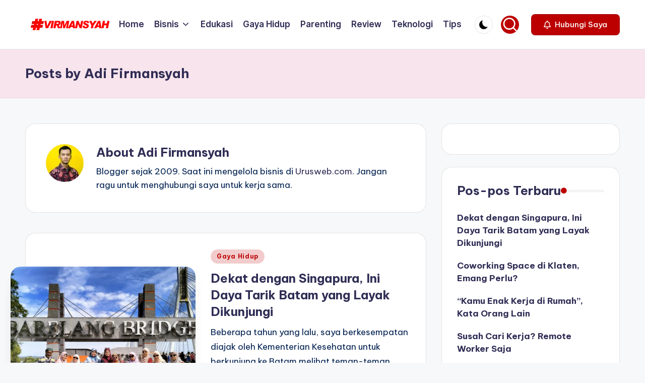

--- FILE ---
content_type: text/html; charset=UTF-8
request_url: https://www.virmansyah.info/author/virmansyah
body_size: 11106
content:
<!DOCTYPE html><html lang="id" prefix="og: https://ogp.me/ns#" itemscope itemtype="http://schema.org/Article" ><head><meta charset="UTF-8"><link rel="profile" href="https://gmpg.org/xfn/11"> <script data-cfasync="false" data-pagespeed-no-defer>var gtm4wp_datalayer_name = "dataLayer";
	var dataLayer = dataLayer || [];</script> <meta name="viewport" content="width=device-width, initial-scale=1"><title>Adi Firmansyah - Fulltime Blogger Indonesia</title><meta name="description" content="Adi Firmansyah adalah fulltime blogger Indonesia. Ngeblog sejak 2009 dan saat ini sedang mengelola bisnis jasanya di Urusweb.com"/><meta name="robots" content="follow, index, max-snippet:-1, max-video-preview:-1, max-image-preview:large"/><link rel="canonical" href="https://www.virmansyah.info/author/virmansyah" /><link rel="next" href="https://www.virmansyah.info/author/virmansyah/page/2" /><meta property="og:locale" content="id_ID" /><meta property="og:type" content="profile" /><meta property="og:title" content="Adi Firmansyah - Fulltime Blogger Indonesia" /><meta property="og:description" content="Adi Firmansyah adalah fulltime blogger Indonesia. Ngeblog sejak 2009 dan saat ini sedang mengelola bisnis jasanya di Urusweb.com" /><meta property="og:url" content="https://www.virmansyah.info/author/virmansyah" /><meta property="og:site_name" content="VIRMANSYAH" /><meta name="twitter:card" content="summary_large_image" /><meta name="twitter:title" content="Adi Firmansyah - Fulltime Blogger Indonesia" /><meta name="twitter:description" content="Adi Firmansyah adalah fulltime blogger Indonesia. Ngeblog sejak 2009 dan saat ini sedang mengelola bisnis jasanya di Urusweb.com" /><meta name="twitter:site" content="@s_adifirmansyah" /><meta name="twitter:label1" content="Nama" /><meta name="twitter:data1" content="Adi Firmansyah" /><meta name="twitter:label2" content="Artikel" /><meta name="twitter:data2" content="779" /> <script type="application/ld+json" class="rank-math-schema-pro">{"@context":"https://schema.org","@graph":[{"@type":"Person","@id":"https://www.virmansyah.info/#person","name":"virmansyah","sameAs":["https://web.facebook.com/virmansyah.id","https://twitter.com/s_adifirmansyah"],"image":{"@type":"ImageObject","@id":"https://www.virmansyah.info/#logo","url":"https://www.virmansyah.info/wp-content/uploads/2018/02/logo-150x43.png","contentUrl":"https://www.virmansyah.info/wp-content/uploads/2018/02/logo-150x43.png","caption":"VIRMANSYAH","inLanguage":"id"}},{"@type":"WebSite","@id":"https://www.virmansyah.info/#website","url":"https://www.virmansyah.info","name":"VIRMANSYAH","publisher":{"@id":"https://www.virmansyah.info/#person"},"inLanguage":"id"},{"@type":"ProfilePage","@id":"https://www.virmansyah.info/author/virmansyah#webpage","url":"https://www.virmansyah.info/author/virmansyah","name":"Adi Firmansyah - Fulltime Blogger Indonesia","isPartOf":{"@id":"https://www.virmansyah.info/#website"},"inLanguage":"id"},{"@type":"Person","@id":"https://www.virmansyah.info/author/virmansyah","name":"Adi Firmansyah","description":"Adi Firmansyah adalah fulltime blogger Indonesia. Ngeblog sejak 2009 dan saat ini sedang mengelola bisnis jasanya di Urusweb.com","url":"https://www.virmansyah.info/author/virmansyah","image":{"@type":"ImageObject","@id":"https://www.virmansyah.info/wp-content/litespeed/avatar/9c47151207aa14f336746762b9e59553.jpg?ver=1768864922","url":"https://www.virmansyah.info/wp-content/litespeed/avatar/9c47151207aa14f336746762b9e59553.jpg?ver=1768864922","caption":"Adi Firmansyah","inLanguage":"id"},"mainEntityOfPage":{"@id":"https://www.virmansyah.info/author/virmansyah#webpage"}}]}</script> <link rel='dns-prefetch' href='//fonts.googleapis.com' /><link rel='preconnect' href='//www.google-analytics.com' /> <script id="ezoic-wp-plugin-cmp" src="https://cmp.gatekeeperconsent.com/min.js" data-cfasync="false" data-no-optimize="1" data-no-defer="1"></script> <script id="ezoic-wp-plugin-gatekeeper" src="https://the.gatekeeperconsent.com/cmp.min.js" data-cfasync="false" data-no-optimize="1" data-no-defer="1"></script> <style id='wp-img-auto-sizes-contain-inline-css'>img:is([sizes=auto i],[sizes^="auto," i]){contain-intrinsic-size:3000px 1500px}
/*# sourceURL=wp-img-auto-sizes-contain-inline-css */</style><link rel='stylesheet' id='wp-block-library-css' href='//www.virmansyah.info/wp-includes/css/dist/block-library/style.min.css' media='all' /><style id='global-styles-inline-css'>:root{--wp--preset--aspect-ratio--square: 1;--wp--preset--aspect-ratio--4-3: 4/3;--wp--preset--aspect-ratio--3-4: 3/4;--wp--preset--aspect-ratio--3-2: 3/2;--wp--preset--aspect-ratio--2-3: 2/3;--wp--preset--aspect-ratio--16-9: 16/9;--wp--preset--aspect-ratio--9-16: 9/16;--wp--preset--color--black: #000000;--wp--preset--color--cyan-bluish-gray: #abb8c3;--wp--preset--color--white: #ffffff;--wp--preset--color--pale-pink: #f78da7;--wp--preset--color--vivid-red: #cf2e2e;--wp--preset--color--luminous-vivid-orange: #ff6900;--wp--preset--color--luminous-vivid-amber: #fcb900;--wp--preset--color--light-green-cyan: #7bdcb5;--wp--preset--color--vivid-green-cyan: #00d084;--wp--preset--color--pale-cyan-blue: #8ed1fc;--wp--preset--color--vivid-cyan-blue: #0693e3;--wp--preset--color--vivid-purple: #9b51e0;--wp--preset--gradient--vivid-cyan-blue-to-vivid-purple: linear-gradient(135deg,rgb(6,147,227) 0%,rgb(155,81,224) 100%);--wp--preset--gradient--light-green-cyan-to-vivid-green-cyan: linear-gradient(135deg,rgb(122,220,180) 0%,rgb(0,208,130) 100%);--wp--preset--gradient--luminous-vivid-amber-to-luminous-vivid-orange: linear-gradient(135deg,rgb(252,185,0) 0%,rgb(255,105,0) 100%);--wp--preset--gradient--luminous-vivid-orange-to-vivid-red: linear-gradient(135deg,rgb(255,105,0) 0%,rgb(207,46,46) 100%);--wp--preset--gradient--very-light-gray-to-cyan-bluish-gray: linear-gradient(135deg,rgb(238,238,238) 0%,rgb(169,184,195) 100%);--wp--preset--gradient--cool-to-warm-spectrum: linear-gradient(135deg,rgb(74,234,220) 0%,rgb(151,120,209) 20%,rgb(207,42,186) 40%,rgb(238,44,130) 60%,rgb(251,105,98) 80%,rgb(254,248,76) 100%);--wp--preset--gradient--blush-light-purple: linear-gradient(135deg,rgb(255,206,236) 0%,rgb(152,150,240) 100%);--wp--preset--gradient--blush-bordeaux: linear-gradient(135deg,rgb(254,205,165) 0%,rgb(254,45,45) 50%,rgb(107,0,62) 100%);--wp--preset--gradient--luminous-dusk: linear-gradient(135deg,rgb(255,203,112) 0%,rgb(199,81,192) 50%,rgb(65,88,208) 100%);--wp--preset--gradient--pale-ocean: linear-gradient(135deg,rgb(255,245,203) 0%,rgb(182,227,212) 50%,rgb(51,167,181) 100%);--wp--preset--gradient--electric-grass: linear-gradient(135deg,rgb(202,248,128) 0%,rgb(113,206,126) 100%);--wp--preset--gradient--midnight: linear-gradient(135deg,rgb(2,3,129) 0%,rgb(40,116,252) 100%);--wp--preset--font-size--small: 13px;--wp--preset--font-size--medium: 20px;--wp--preset--font-size--large: 36px;--wp--preset--font-size--x-large: 42px;--wp--preset--spacing--20: 0.44rem;--wp--preset--spacing--30: 0.67rem;--wp--preset--spacing--40: 1rem;--wp--preset--spacing--50: 1.5rem;--wp--preset--spacing--60: 2.25rem;--wp--preset--spacing--70: 3.38rem;--wp--preset--spacing--80: 5.06rem;--wp--preset--shadow--natural: 6px 6px 9px rgba(0, 0, 0, 0.2);--wp--preset--shadow--deep: 12px 12px 50px rgba(0, 0, 0, 0.4);--wp--preset--shadow--sharp: 6px 6px 0px rgba(0, 0, 0, 0.2);--wp--preset--shadow--outlined: 6px 6px 0px -3px rgb(255, 255, 255), 6px 6px rgb(0, 0, 0);--wp--preset--shadow--crisp: 6px 6px 0px rgb(0, 0, 0);}:where(.is-layout-flex){gap: 0.5em;}:where(.is-layout-grid){gap: 0.5em;}body .is-layout-flex{display: flex;}.is-layout-flex{flex-wrap: wrap;align-items: center;}.is-layout-flex > :is(*, div){margin: 0;}body .is-layout-grid{display: grid;}.is-layout-grid > :is(*, div){margin: 0;}:where(.wp-block-columns.is-layout-flex){gap: 2em;}:where(.wp-block-columns.is-layout-grid){gap: 2em;}:where(.wp-block-post-template.is-layout-flex){gap: 1.25em;}:where(.wp-block-post-template.is-layout-grid){gap: 1.25em;}.has-black-color{color: var(--wp--preset--color--black) !important;}.has-cyan-bluish-gray-color{color: var(--wp--preset--color--cyan-bluish-gray) !important;}.has-white-color{color: var(--wp--preset--color--white) !important;}.has-pale-pink-color{color: var(--wp--preset--color--pale-pink) !important;}.has-vivid-red-color{color: var(--wp--preset--color--vivid-red) !important;}.has-luminous-vivid-orange-color{color: var(--wp--preset--color--luminous-vivid-orange) !important;}.has-luminous-vivid-amber-color{color: var(--wp--preset--color--luminous-vivid-amber) !important;}.has-light-green-cyan-color{color: var(--wp--preset--color--light-green-cyan) !important;}.has-vivid-green-cyan-color{color: var(--wp--preset--color--vivid-green-cyan) !important;}.has-pale-cyan-blue-color{color: var(--wp--preset--color--pale-cyan-blue) !important;}.has-vivid-cyan-blue-color{color: var(--wp--preset--color--vivid-cyan-blue) !important;}.has-vivid-purple-color{color: var(--wp--preset--color--vivid-purple) !important;}.has-black-background-color{background-color: var(--wp--preset--color--black) !important;}.has-cyan-bluish-gray-background-color{background-color: var(--wp--preset--color--cyan-bluish-gray) !important;}.has-white-background-color{background-color: var(--wp--preset--color--white) !important;}.has-pale-pink-background-color{background-color: var(--wp--preset--color--pale-pink) !important;}.has-vivid-red-background-color{background-color: var(--wp--preset--color--vivid-red) !important;}.has-luminous-vivid-orange-background-color{background-color: var(--wp--preset--color--luminous-vivid-orange) !important;}.has-luminous-vivid-amber-background-color{background-color: var(--wp--preset--color--luminous-vivid-amber) !important;}.has-light-green-cyan-background-color{background-color: var(--wp--preset--color--light-green-cyan) !important;}.has-vivid-green-cyan-background-color{background-color: var(--wp--preset--color--vivid-green-cyan) !important;}.has-pale-cyan-blue-background-color{background-color: var(--wp--preset--color--pale-cyan-blue) !important;}.has-vivid-cyan-blue-background-color{background-color: var(--wp--preset--color--vivid-cyan-blue) !important;}.has-vivid-purple-background-color{background-color: var(--wp--preset--color--vivid-purple) !important;}.has-black-border-color{border-color: var(--wp--preset--color--black) !important;}.has-cyan-bluish-gray-border-color{border-color: var(--wp--preset--color--cyan-bluish-gray) !important;}.has-white-border-color{border-color: var(--wp--preset--color--white) !important;}.has-pale-pink-border-color{border-color: var(--wp--preset--color--pale-pink) !important;}.has-vivid-red-border-color{border-color: var(--wp--preset--color--vivid-red) !important;}.has-luminous-vivid-orange-border-color{border-color: var(--wp--preset--color--luminous-vivid-orange) !important;}.has-luminous-vivid-amber-border-color{border-color: var(--wp--preset--color--luminous-vivid-amber) !important;}.has-light-green-cyan-border-color{border-color: var(--wp--preset--color--light-green-cyan) !important;}.has-vivid-green-cyan-border-color{border-color: var(--wp--preset--color--vivid-green-cyan) !important;}.has-pale-cyan-blue-border-color{border-color: var(--wp--preset--color--pale-cyan-blue) !important;}.has-vivid-cyan-blue-border-color{border-color: var(--wp--preset--color--vivid-cyan-blue) !important;}.has-vivid-purple-border-color{border-color: var(--wp--preset--color--vivid-purple) !important;}.has-vivid-cyan-blue-to-vivid-purple-gradient-background{background: var(--wp--preset--gradient--vivid-cyan-blue-to-vivid-purple) !important;}.has-light-green-cyan-to-vivid-green-cyan-gradient-background{background: var(--wp--preset--gradient--light-green-cyan-to-vivid-green-cyan) !important;}.has-luminous-vivid-amber-to-luminous-vivid-orange-gradient-background{background: var(--wp--preset--gradient--luminous-vivid-amber-to-luminous-vivid-orange) !important;}.has-luminous-vivid-orange-to-vivid-red-gradient-background{background: var(--wp--preset--gradient--luminous-vivid-orange-to-vivid-red) !important;}.has-very-light-gray-to-cyan-bluish-gray-gradient-background{background: var(--wp--preset--gradient--very-light-gray-to-cyan-bluish-gray) !important;}.has-cool-to-warm-spectrum-gradient-background{background: var(--wp--preset--gradient--cool-to-warm-spectrum) !important;}.has-blush-light-purple-gradient-background{background: var(--wp--preset--gradient--blush-light-purple) !important;}.has-blush-bordeaux-gradient-background{background: var(--wp--preset--gradient--blush-bordeaux) !important;}.has-luminous-dusk-gradient-background{background: var(--wp--preset--gradient--luminous-dusk) !important;}.has-pale-ocean-gradient-background{background: var(--wp--preset--gradient--pale-ocean) !important;}.has-electric-grass-gradient-background{background: var(--wp--preset--gradient--electric-grass) !important;}.has-midnight-gradient-background{background: var(--wp--preset--gradient--midnight) !important;}.has-small-font-size{font-size: var(--wp--preset--font-size--small) !important;}.has-medium-font-size{font-size: var(--wp--preset--font-size--medium) !important;}.has-large-font-size{font-size: var(--wp--preset--font-size--large) !important;}.has-x-large-font-size{font-size: var(--wp--preset--font-size--x-large) !important;}
/*# sourceURL=global-styles-inline-css */</style><style id='classic-theme-styles-inline-css'>/*! This file is auto-generated */
.wp-block-button__link{color:#fff;background-color:#32373c;border-radius:9999px;box-shadow:none;text-decoration:none;padding:calc(.667em + 2px) calc(1.333em + 2px);font-size:1.125em}.wp-block-file__button{background:#32373c;color:#fff;text-decoration:none}
/*# sourceURL=/wp-includes/css/classic-themes.min.css */</style><link rel='stylesheet' id='swiper-css' href='//www.virmansyah.info/wp-content/themes/bloghash/assets/css/swiper-bundle.min.css' media='all' /><link rel='stylesheet' id='FontAwesome-css' href='//www.virmansyah.info/wp-content/themes/bloghash/assets/css/all.min.css' media='all' /><link rel='stylesheet' id='bloghash-styles-css' href='//www.virmansyah.info/wp-content/themes/bloghash/assets/css/style.min.css' media='all' /><link rel='stylesheet' id='bloghash-google-fonts-css' href='//fonts.googleapis.com/css?family=Inter+Tight%3A600%7CBe+Vietnam+Pro%3A400%2C700%2C500%7CPlayfair+Display%3A400%2C400i&#038;display=swap&#038;subsets=latin&#038;ver=1.0.25' media='' /><link rel='stylesheet' id='bloghash-dynamic-styles-css' href='//www.virmansyah.info/wp-content/uploads/bloghash/dynamic-styles.css' media='all' /><link rel='stylesheet' id='newsletter-css' href='//www.virmansyah.info/wp-content/plugins/newsletter/style.css' media='all' /> <script src="//www.virmansyah.info/wp-includes/js/jquery/jquery.min.js" id="jquery-core-js"></script> <link rel="https://api.w.org/" href="https://www.virmansyah.info/wp-json/" /><link rel="alternate" title="JSON" type="application/json" href="https://www.virmansyah.info/wp-json/wp/v2/users/1" /><script id="ezoic-wp-plugin-js" async src="//www.ezojs.com/ezoic/sa.min.js" data-no-optimize="1" data-no-defer="1"></script> <script data-ezoic="1" data-no-optimize="1" data-no-defer="1">window.ezstandalone = window.ezstandalone || {};ezstandalone.cmd = ezstandalone.cmd || [];</script> <script data-cfasync="false" data-pagespeed-no-defer>var dataLayer_content = {"pageTitle":"Adi Firmansyah - Fulltime Blogger Indonesia","pagePostType":"post","pagePostType2":"author-post","pagePostAuthor":"Adi Firmansyah","postCountOnPage":6,"postCountTotal":779};
	dataLayer.push( dataLayer_content );</script> <script data-cfasync="false" data-pagespeed-no-defer>(function(w,d,s,l,i){w[l]=w[l]||[];w[l].push({'gtm.start':
new Date().getTime(),event:'gtm.js'});var f=d.getElementsByTagName(s)[0],
j=d.createElement(s),dl=l!='dataLayer'?'&l='+l:'';j.async=true;j.src=
'//www.googletagmanager.com/gtm.js?id='+i+dl;f.parentNode.insertBefore(j,f);
})(window,document,'script','dataLayer','GTM-T5KB3DJ');</script> <meta name="theme-color" content="#bc0000"><link rel="icon" href="https://www.virmansyah.info/wp-content/uploads/2018/02/favicon.png" sizes="32x32" /><link rel="icon" href="https://www.virmansyah.info/wp-content/uploads/2018/02/favicon.png" sizes="192x192" /><link rel="apple-touch-icon" href="https://www.virmansyah.info/wp-content/uploads/2018/02/favicon.png" /><meta name="msapplication-TileImage" content="https://www.virmansyah.info/wp-content/uploads/2018/02/favicon.png" /></head><body class="archive author author-virmansyah author-1 wp-custom-logo wp-embed-responsive wp-theme-bloghash bloghash-topbar__separators-regular bloghash-layout__fw-contained bloghash-layout__boxed-separated bloghash-layout-shadow bloghash-header-layout-1 bloghash-menu-animation-underline bloghash-header__separators-none bloghash-blog-horizontal bloghash-page-title-align-left bloghash-has-sidebar bloghash-sticky-sidebar bloghash-sidebar-style-2 bloghash-sidebar-position__right-sidebar entry-media-hover-style-1 is-section-heading-init-s1 is-footer-heading-init-s0 bloghash-blog-image-wrap validate-comment-form bloghash-menu-accessibility"><noscript><iframe src="https://www.googletagmanager.com/ns.html?id=GTM-T5KB3DJ" height="0" width="0" style="display:none;visibility:hidden" aria-hidden="true"></iframe></noscript><div id="page" class="hfeed site">
<a class="skip-link screen-reader-text" href="#main">Skip to content</a><header id="masthead" class="site-header" role="banner" itemtype="https://schema.org/WPHeader" itemscope="itemscope"><div id="bloghash-header" ><div id="bloghash-header-inner"><div class="bloghash-container bloghash-header-container"><div class="bloghash-logo bloghash-header-element" itemtype="https://schema.org/Organization" itemscope="itemscope"><div class="logo-inner"><a href="https://www.virmansyah.info/" rel="home" class="" itemprop="url">
<img src="https://www.virmansyah.info/wp-content/uploads/2018/02/logo.png" alt="VIRMANSYAH" width="157" height="43" class="" itemprop="logo"/>
</a><span class="site-title screen-reader-text" itemprop="name">
<a href="https://www.virmansyah.info/" rel="home" itemprop="url">
VIRMANSYAH
</a>
</span><p class="site-description screen-reader-text" itemprop="description">
Blogger Indonesia // Blogging for Human</p></div></div><span class="bloghash-header-element bloghash-mobile-nav">
<button class="bloghash-hamburger hamburger--spin bloghash-hamburger-bloghash-primary-nav" aria-label="Menu" aria-controls="bloghash-primary-nav" type="button">
<span class="hamburger-box">
<span class="hamburger-inner"></span>
</span></button>
</span><nav class="site-navigation main-navigation bloghash-primary-nav bloghash-nav bloghash-header-element" role="navigation" itemtype="https://schema.org/SiteNavigationElement" itemscope="itemscope" aria-label="Site Navigation"><ul id="bloghash-primary-nav" class="menu"><li id="menu-item-845" class="menu-item menu-item-type-custom menu-item-object-custom menu-item-845"><a href="/"><span>Home</span></a></li><li id="menu-item-851" class="menu-item menu-item-type-taxonomy menu-item-object-category menu-item-has-children menu-item-851"><a href="https://www.virmansyah.info/bisnis"><span>Bisnis</span><svg class="bloghash-icon" xmlns="http://www.w3.org/2000/svg" width="32" height="32" viewBox="0 0 32 32"><path d="M24.958 10.483a1.29 1.29 0 00-1.868 0l-7.074 7.074-7.074-7.074c-.534-.534-1.335-.534-1.868 0s-.534 1.335 0 1.868l8.008 8.008c.267.267.667.4.934.4s.667-.133.934-.4l8.008-8.008a1.29 1.29 0 000-1.868z" /></svg></a><button type="button" class="bloghash-mobile-toggen"><svg class="bloghash-icon" xmlns="http://www.w3.org/2000/svg" width="32" height="32" viewBox="0 0 32 32"><path d="M24.958 10.483a1.29 1.29 0 00-1.868 0l-7.074 7.074-7.074-7.074c-.534-.534-1.335-.534-1.868 0s-.534 1.335 0 1.868l8.008 8.008c.267.267.667.4.934.4s.667-.133.934-.4l8.008-8.008a1.29 1.29 0 000-1.868z" /></svg></button><ul class="sub-menu"><li id="menu-item-2884" class="menu-item menu-item-type-taxonomy menu-item-object-category menu-item-2884"><a href="https://www.virmansyah.info/bisnis-online"><span>Bisnis Online</span></a></li></ul></li><li id="menu-item-852" class="menu-item menu-item-type-taxonomy menu-item-object-category menu-item-852"><a href="https://www.virmansyah.info/edukasi"><span>Edukasi</span></a></li><li id="menu-item-822" class="menu-item menu-item-type-taxonomy menu-item-object-category menu-item-822"><a href="https://www.virmansyah.info/gaya-hidup"><span>Gaya Hidup</span></a></li><li id="menu-item-2864" class="menu-item menu-item-type-taxonomy menu-item-object-category menu-item-2864"><a href="https://www.virmansyah.info/parenting"><span>Parenting</span></a></li><li id="menu-item-823" class="menu-item menu-item-type-taxonomy menu-item-object-category menu-item-823"><a href="https://www.virmansyah.info/review"><span>Review</span></a></li><li id="menu-item-820" class="menu-item menu-item-type-taxonomy menu-item-object-category menu-item-820"><a href="https://www.virmansyah.info/teknologi"><span>Teknologi</span></a></li><li id="menu-item-821" class="menu-item menu-item-type-taxonomy menu-item-object-category menu-item-821"><a href="https://www.virmansyah.info/tips"><span>Tips</span></a></li></ul></nav><div class="bloghash-header-widgets bloghash-header-element bloghash-widget-location-right"><div class="bloghash-header-widget__darkmode bloghash-header-widget bloghash-hide-mobile-tablet"><div class="bloghash-widget-wrapper"><button type="button" class="bloghash-darkmode rounded-border"><span></span></button></div></div><div class="bloghash-header-widget__search bloghash-header-widget bloghash-hide-mobile-tablet"><div class="bloghash-widget-wrapper"><div aria-haspopup="true">
<a href="#" class="bloghash-search rounded-fill">
<svg class="bloghash-icon" aria-label="Search" xmlns="http://www.w3.org/2000/svg" width="32" height="32" viewBox="0 0 32 32"><path d="M28.962 26.499l-4.938-4.938c1.602-2.002 2.669-4.671 2.669-7.474 0-6.673-5.339-12.012-12.012-12.012S2.669 7.414 2.669 14.087a11.962 11.962 0 0012.012 12.012c2.803 0 5.472-.934 7.474-2.669l4.938 4.938c.267.267.667.4.934.4s.667-.133.934-.4a1.29 1.29 0 000-1.868zM5.339 14.087c0-5.205 4.137-9.342 9.342-9.342s9.342 4.137 9.342 9.342c0 2.536-1.068 4.938-2.669 6.54-1.735 1.735-4.004 2.669-6.54 2.669-5.339.133-9.476-4.004-9.476-9.209z" /></svg>	</a><div class="bloghash-search-simple bloghash-search-container dropdown-item"><form role="search" aria-label="Search for:" method="get" class="bloghash-search-form search-form" action="https://www.virmansyah.info/"><div>
<input type="search" class="bloghash-input-search search-field" aria-label="Enter search keywords" placeholder="Search" value="" name="s" />
<button type="submit" class="bloghash-animate-arrow right-arrow" aria-hidden="true" role="button" tabindex="0">
<svg xmlns="http://www.w3.org/2000/svg" viewBox="0 0 25 18"><path class="arrow-handle" d="M2.511 9.007l7.185-7.221c.407-.409.407-1.071 0-1.48s-1.068-.409-1.476 0L.306 8.259a1.049 1.049 0 000 1.481l7.914 7.952c.407.408 1.068.408 1.476 0s.407-1.07 0-1.479L2.511 9.007z"></path><path class="arrow-bar" fill-rule="evenodd" clip-rule="evenodd" d="M1 8h28.001a1.001 1.001 0 010 2H1a1 1 0 110-2z"></path></svg>
</button>		<button type="button" class="bloghash-search-close" aria-hidden="true" role="button">
<svg aria-hidden="true" xmlns="http://www.w3.org/2000/svg" width="16" height="16" viewBox="0 0 16 16"><path d="M6.852 7.649L.399 1.195 1.445.149l6.454 6.453L14.352.149l1.047 1.046-6.454 6.454 6.454 6.453-1.047 1.047-6.453-6.454-6.454 6.454-1.046-1.047z" fill="currentColor" fill-rule="evenodd"></path></svg>
</button></div></form></div></div></div></div><div class="bloghash-header-widget__button bloghash-header-widget bloghash-hide-mobile-tablet"><div class="bloghash-widget-wrapper"><a href="/kontak" class="btn-small bloghash-btn" target="_self" role="button"><span><i class="far fa-bell mr-1 bloghash-icon"></i> Hubungi Saya</span></a></div></div></div></div></div></div><div class="page-header bloghash-has-page-title bloghash-has-breadcrumbs"><div class="bloghash-container"><div class="bloghash-page-header-wrapper"><div class="bloghash-page-header-title"><h1 class="page-title" itemprop="headline">Posts by Adi Firmansyah</h1></div></div><div class="bloghash-breadcrumbs"></div></div></div></header><div id="main" class="site-main"><div class="bloghash-container"><div id="primary" class="content-area"><section class="author-box" itemprop="author" itemscope="itemscope" itemtype="http://schema.org/Person"><div class="author-box-avatar">
<img alt='' src='https://www.virmansyah.info/wp-content/litespeed/avatar/3ba81ca8f31966953a2255af59a7a00f.jpg?ver=1768786023' srcset='https://www.virmansyah.info/wp-content/litespeed/avatar/53e102b82aebe3d9a2d2d5293562e317.jpg?ver=1768786023 2x' class='avatar avatar-75 photo' height='75' width='75' decoding='async'/></div><div class="author-box-meta"><div class="h4 author-box-title">
About				Adi Firmansyah</div><div class="author-box-content" itemprop="description">
Blogger sejak 2009. Saat ini mengelola bisnis di <a href="https://urusweb.com">Urusweb.com</a>. Jangan ragu untuk menghubungi saya untuk kerja sama.</div></div></section><main id="content" class="site-content" role="main" itemtype="http://schema.org/WebPageElement" itemprop="mainContentOfPage"><div class="bloghash-flex-row g-4 "><div class="col-md-12 col-sm-12 col-xs-12"><article id="post-3073" class="bloghash-article  post-3073 post type-post status-publish format-standard has-post-thumbnail hentry category-gaya-hidup" itemscope="" itemtype="https://schema.org/CreativeWork"><div class="bloghash-blog-entry-wrapper bloghash-thumb-left"><div class="post-thumb entry-media thumbnail"><a href="https://www.virmansyah.info/2025/12/daya-tarik-batam.html" class="entry-image-link"><img width="1024" height="767" src="https://www.virmansyah.info/wp-content/uploads/2025/12/bg_home-1024x767.webp" class="attachment-large size-large wp-post-image" alt="Paket Wisata Batam" title="Dekat dengan Singapura, Ini Daya Tarik Batam yang Layak Dikunjungi 1"></a></div><div class="bloghash-entry-content-wrapper"><div class="post-category"><span class="cat-links"><span class="screen-reader-text">Posted in</span><span><a href="https://www.virmansyah.info/gaya-hidup" class="cat-17" rel="category">Gaya Hidup</a></span></span></div><header class="entry-header"><h4 class="entry-title" itemprop="headline">
<a href="https://www.virmansyah.info/2025/12/daya-tarik-batam.html" title="Dekat dengan Singapura, Ini Daya Tarik Batam yang Layak Dikunjungi" rel="bookmark">Dekat dengan Singapura, Ini Daya Tarik Batam yang Layak Dikunjungi</a></h4></header><div class="entry-summary bloghash-entry" itemprop="text">Beberapa tahun yang lalu, saya berkesempatan diajak oleh Kementerian Kesehatan untuk berkunjung ke Batam melihat teman-teman tenaga medis yang bertugas di sana dalam program "Nusantara Sehat". Itu adalah pertama kalinya&hellip;</div><div class="entry-meta"><div class="entry-meta-elements">		<span class="post-author">
<span class="posted-by vcard author"  itemprop="author" itemscope="itemscope" itemtype="http://schema.org/Person">
<span class="screen-reader-text">Posted by</span><span class="author-avatar">
<img alt='' src='https://www.virmansyah.info/wp-content/litespeed/avatar/a425fff218f9e31faaf229b0536ee8a7.jpg?ver=1768786023' srcset='https://www.virmansyah.info/wp-content/litespeed/avatar/a0d6c62fcbdceccaf4b12498400814b0.jpg?ver=1768786023 2x' class='avatar avatar-30 photo' height='30' width='30' decoding='async'/>					</span>
<span>
<a class="url fn n" title="View all posts by Adi Firmansyah" href="https://www.virmansyah.info/author/virmansyah" rel="author"  itemprop="url">
<span class="author-name"  itemprop="name">Adi Firmansyah</span>
</a>
</span>
</span>
</span>
<span class="posted-on"><time class="entry-date published updated" datetime="2025-12-04T10:06:44+07:00"><svg class="bloghash-icon" aria-hidden="true" xmlns="http://www.w3.org/2000/svg" viewBox="0 0 448 512"><path d="M400 64h-48V12c0-6.6-5.4-12-12-12h-40c-6.6 0-12 5.4-12 12v52H160V12c0-6.6-5.4-12-12-12h-40c-6.6 0-12 5.4-12 12v52H48C21.5 64 0 85.5 0 112v352c0 26.5 21.5 48 48 48h352c26.5 0 48-21.5 48-48V112c0-26.5-21.5-48-48-48zm-6 400H54c-3.3 0-6-2.7-6-6V160h352v298c0 3.3-2.7 6-6 6z" /></svg>04/12/2025</time></span></div></div></div></div></article></div><div class="col-md-12 col-sm-12 col-xs-12"><article id="post-3057" class="bloghash-article  post-3057 post type-post status-publish format-standard has-post-thumbnail hentry category-edukasi tag-klaten" itemscope="" itemtype="https://schema.org/CreativeWork"><div class="bloghash-blog-entry-wrapper bloghash-thumb-left"><div class="post-thumb entry-media thumbnail"><a href="https://www.virmansyah.info/2025/10/coworking-space-di-klaten.html" class="entry-image-link"><img width="1024" height="576" src="https://www.virmansyah.info/wp-content/uploads/2025/10/Klaten-Perlu-Memiliki-Coworking-Space-1024x576.jpg" class="attachment-large size-large wp-post-image" alt="Klaten Perlu Memiliki Coworking Space" title="Coworking Space di Klaten, Emang Perlu? 2"></a></div><div class="bloghash-entry-content-wrapper"><div class="post-category"><span class="cat-links"><span class="screen-reader-text">Posted in</span><span><a href="https://www.virmansyah.info/edukasi" class="cat-2" rel="category">Edukasi</a></span></span></div><header class="entry-header"><h4 class="entry-title" itemprop="headline">
<a href="https://www.virmansyah.info/2025/10/coworking-space-di-klaten.html" title="Coworking Space di Klaten, Emang Perlu?" rel="bookmark">Coworking Space di Klaten, Emang Perlu?</a></h4></header><div class="entry-summary bloghash-entry" itemprop="text">Sebagai orang Klaten yang sehari-hari bekerja sebagai solopreneur di rumah, sejujurnya keberadaan coworking space di Klaten sangat dibutuhkan untuk orang-orang seperti saya ini. Karena terkadang bekerja di rumah terus juga&hellip;</div><div class="entry-meta"><div class="entry-meta-elements">		<span class="post-author">
<span class="posted-by vcard author"  itemprop="author" itemscope="itemscope" itemtype="http://schema.org/Person">
<span class="screen-reader-text">Posted by</span><span class="author-avatar">
<img alt='' src='https://www.virmansyah.info/wp-content/litespeed/avatar/a425fff218f9e31faaf229b0536ee8a7.jpg?ver=1768786023' srcset='https://www.virmansyah.info/wp-content/litespeed/avatar/a0d6c62fcbdceccaf4b12498400814b0.jpg?ver=1768786023 2x' class='avatar avatar-30 photo' height='30' width='30' loading='lazy' decoding='async'/>					</span>
<span>
<a class="url fn n" title="View all posts by Adi Firmansyah" href="https://www.virmansyah.info/author/virmansyah" rel="author"  itemprop="url">
<span class="author-name"  itemprop="name">Adi Firmansyah</span>
</a>
</span>
</span>
</span>
<span class="posted-on"><time class="entry-date published updated" datetime="2025-10-06T22:05:06+07:00"><svg class="bloghash-icon" aria-hidden="true" xmlns="http://www.w3.org/2000/svg" viewBox="0 0 448 512"><path d="M400 64h-48V12c0-6.6-5.4-12-12-12h-40c-6.6 0-12 5.4-12 12v52H160V12c0-6.6-5.4-12-12-12h-40c-6.6 0-12 5.4-12 12v52H48C21.5 64 0 85.5 0 112v352c0 26.5 21.5 48 48 48h352c26.5 0 48-21.5 48-48V112c0-26.5-21.5-48-48-48zm-6 400H54c-3.3 0-6-2.7-6-6V160h352v298c0 3.3-2.7 6-6 6z" /></svg>06/10/2025</time></span></div></div></div></div></article></div><div class="col-md-12 col-sm-12 col-xs-12"><article id="post-3051" class="bloghash-article  post-3051 post type-post status-publish format-standard has-post-thumbnail hentry category-gaya-hidup tag-kerja-di-rumah" itemscope="" itemtype="https://schema.org/CreativeWork"><div class="bloghash-blog-entry-wrapper bloghash-thumb-left"><div class="post-thumb entry-media thumbnail"><a href="https://www.virmansyah.info/2025/09/kamu-enak-kerja-di-rumah.html" class="entry-image-link"><img width="1024" height="576" src="https://www.virmansyah.info/wp-content/uploads/2025/09/Enak-Kerja-di-Rumah-1024x576.jpg" class="attachment-large size-large wp-post-image" alt="Enak Kerja di Rumah" loading="lazy" title="&quot;Kamu Enak Kerja di Rumah&quot;, Kata Orang Lain 3"></a></div><div class="bloghash-entry-content-wrapper"><div class="post-category"><span class="cat-links"><span class="screen-reader-text">Posted in</span><span><a href="https://www.virmansyah.info/gaya-hidup" class="cat-17" rel="category">Gaya Hidup</a></span></span></div><header class="entry-header"><h4 class="entry-title" itemprop="headline">
<a href="https://www.virmansyah.info/2025/09/kamu-enak-kerja-di-rumah.html" title="&#8220;Kamu Enak Kerja di Rumah&#8221;, Kata Orang Lain" rel="bookmark">&#8220;Kamu Enak Kerja di Rumah&#8221;, Kata Orang Lain</a></h4></header><div class="entry-summary bloghash-entry" itemprop="text">Dulu pernah kerja kantoran, ikut orang, di perusahaan web dev dengan posisi pekerjaan yang sesuai dengan kemampuan saya. Tapi akhirnya resign dan memutuskan untuk kerja di rumah secara mandiri bermodal&hellip;</div><div class="entry-meta"><div class="entry-meta-elements">		<span class="post-author">
<span class="posted-by vcard author"  itemprop="author" itemscope="itemscope" itemtype="http://schema.org/Person">
<span class="screen-reader-text">Posted by</span><span class="author-avatar">
<img alt='' src='https://www.virmansyah.info/wp-content/litespeed/avatar/a425fff218f9e31faaf229b0536ee8a7.jpg?ver=1768786023' srcset='https://www.virmansyah.info/wp-content/litespeed/avatar/a0d6c62fcbdceccaf4b12498400814b0.jpg?ver=1768786023 2x' class='avatar avatar-30 photo' height='30' width='30' loading='lazy' decoding='async'/>					</span>
<span>
<a class="url fn n" title="View all posts by Adi Firmansyah" href="https://www.virmansyah.info/author/virmansyah" rel="author"  itemprop="url">
<span class="author-name"  itemprop="name">Adi Firmansyah</span>
</a>
</span>
</span>
</span>
<span class="posted-on"><time class="entry-date published updated" datetime="2025-09-30T14:13:49+07:00"><svg class="bloghash-icon" aria-hidden="true" xmlns="http://www.w3.org/2000/svg" viewBox="0 0 448 512"><path d="M400 64h-48V12c0-6.6-5.4-12-12-12h-40c-6.6 0-12 5.4-12 12v52H160V12c0-6.6-5.4-12-12-12h-40c-6.6 0-12 5.4-12 12v52H48C21.5 64 0 85.5 0 112v352c0 26.5 21.5 48 48 48h352c26.5 0 48-21.5 48-48V112c0-26.5-21.5-48-48-48zm-6 400H54c-3.3 0-6-2.7-6-6V160h352v298c0 3.3-2.7 6-6 6z" /></svg>30/09/2025</time></span></div></div></div></div></article></div><div class="col-md-12 col-sm-12 col-xs-12"><article id="post-2981" class="bloghash-article  post-2981 post type-post status-publish format-standard has-post-thumbnail hentry category-tips" itemscope="" itemtype="https://schema.org/CreativeWork"><div class="bloghash-blog-entry-wrapper bloghash-thumb-left"><div class="post-thumb entry-media thumbnail"><a href="https://www.virmansyah.info/2025/09/susah-cari-kerja-remote-worker-saja.html" class="entry-image-link"><img width="1024" height="576" src="https://www.virmansyah.info/wp-content/uploads/2025/09/Susah-Cari-Kerja-Remote-Worker-Saja-1024x576.png" class="attachment-large size-large wp-post-image" alt="Susah Cari Kerja Remote Worker Saja" loading="lazy" title="Susah Cari Kerja? Remote Worker Saja 4"></a></div><div class="bloghash-entry-content-wrapper"><div class="post-category"><span class="cat-links"><span class="screen-reader-text">Posted in</span><span><a href="https://www.virmansyah.info/tips" class="cat-6" rel="category">Tips</a></span></span></div><header class="entry-header"><h4 class="entry-title" itemprop="headline">
<a href="https://www.virmansyah.info/2025/09/susah-cari-kerja-remote-worker-saja.html" title="Susah Cari Kerja? Remote Worker Saja" rel="bookmark">Susah Cari Kerja? Remote Worker Saja</a></h4></header><div class="entry-summary bloghash-entry" itemprop="text">Punya kualifikasi bagus tapi tetap susah cari kerja? Kamu tidak sendiri. Sekarang ini banyak orang yang sudah mengirim lamaran kerja ke sana-sini, tapi ujung-ujungnya tetap tidak diterima. Bukan karena kemampuanmu&hellip;</div><div class="entry-meta"><div class="entry-meta-elements">		<span class="post-author">
<span class="posted-by vcard author"  itemprop="author" itemscope="itemscope" itemtype="http://schema.org/Person">
<span class="screen-reader-text">Posted by</span><span class="author-avatar">
<img alt='' src='https://www.virmansyah.info/wp-content/litespeed/avatar/a425fff218f9e31faaf229b0536ee8a7.jpg?ver=1768786023' srcset='https://www.virmansyah.info/wp-content/litespeed/avatar/a0d6c62fcbdceccaf4b12498400814b0.jpg?ver=1768786023 2x' class='avatar avatar-30 photo' height='30' width='30' loading='lazy' decoding='async'/>					</span>
<span>
<a class="url fn n" title="View all posts by Adi Firmansyah" href="https://www.virmansyah.info/author/virmansyah" rel="author"  itemprop="url">
<span class="author-name"  itemprop="name">Adi Firmansyah</span>
</a>
</span>
</span>
</span>
<span class="posted-on"><time class="entry-date published updated" datetime="2025-09-25T12:43:30+07:00"><svg class="bloghash-icon" aria-hidden="true" xmlns="http://www.w3.org/2000/svg" viewBox="0 0 448 512"><path d="M400 64h-48V12c0-6.6-5.4-12-12-12h-40c-6.6 0-12 5.4-12 12v52H160V12c0-6.6-5.4-12-12-12h-40c-6.6 0-12 5.4-12 12v52H48C21.5 64 0 85.5 0 112v352c0 26.5 21.5 48 48 48h352c26.5 0 48-21.5 48-48V112c0-26.5-21.5-48-48-48zm-6 400H54c-3.3 0-6-2.7-6-6V160h352v298c0 3.3-2.7 6-6 6z" /></svg>25/09/2025</time></span></div></div></div></div></article></div><div class="col-md-12 col-sm-12 col-xs-12"><article id="post-2972" class="bloghash-article  post-2972 post type-post status-publish format-standard has-post-thumbnail hentry category-informasi" itemscope="" itemtype="https://schema.org/CreativeWork"><div class="bloghash-blog-entry-wrapper bloghash-thumb-left"><div class="post-thumb entry-media thumbnail"><a href="https://www.virmansyah.info/2025/09/memulai-jadi-fulltime-blogger-lagi.html" class="entry-image-link"><img width="1024" height="576" src="https://www.virmansyah.info/wp-content/uploads/2025/09/Jadi-Fulltime-Blogger-Lagi-1024x576.png" class="attachment-large size-large wp-post-image" alt="Jadi Fulltime Blogger Lagi" loading="lazy" title="Memulai Jadi Fulltime Blogger (Lagi) 5"></a></div><div class="bloghash-entry-content-wrapper"><div class="post-category"><span class="cat-links"><span class="screen-reader-text">Posted in</span><span><a href="https://www.virmansyah.info/informasi" class="cat-4" rel="category">Informasi</a></span></span></div><header class="entry-header"><h4 class="entry-title" itemprop="headline">
<a href="https://www.virmansyah.info/2025/09/memulai-jadi-fulltime-blogger-lagi.html" title="Memulai Jadi Fulltime Blogger (Lagi)" rel="bookmark">Memulai Jadi Fulltime Blogger (Lagi)</a></h4></header><div class="entry-summary bloghash-entry" itemprop="text">Awal tahun 2016 merupakan tahun pertama saya memulai untuk fokus menjadi Fulltime Blogger setelah sebelumnya bekerja sebagai karyawan SEO Specialist di sebuah Web Dev di Solo. Memulainya dengan proses yang&hellip;</div><div class="entry-meta"><div class="entry-meta-elements">		<span class="post-author">
<span class="posted-by vcard author"  itemprop="author" itemscope="itemscope" itemtype="http://schema.org/Person">
<span class="screen-reader-text">Posted by</span><span class="author-avatar">
<img alt='' src='https://www.virmansyah.info/wp-content/litespeed/avatar/a425fff218f9e31faaf229b0536ee8a7.jpg?ver=1768786023' srcset='https://www.virmansyah.info/wp-content/litespeed/avatar/a0d6c62fcbdceccaf4b12498400814b0.jpg?ver=1768786023 2x' class='avatar avatar-30 photo' height='30' width='30' loading='lazy' decoding='async'/>					</span>
<span>
<a class="url fn n" title="View all posts by Adi Firmansyah" href="https://www.virmansyah.info/author/virmansyah" rel="author"  itemprop="url">
<span class="author-name"  itemprop="name">Adi Firmansyah</span>
</a>
</span>
</span>
</span>
<span class="posted-on"><time class="entry-date published updated" datetime="2025-09-24T11:26:12+07:00"><svg class="bloghash-icon" aria-hidden="true" xmlns="http://www.w3.org/2000/svg" viewBox="0 0 448 512"><path d="M400 64h-48V12c0-6.6-5.4-12-12-12h-40c-6.6 0-12 5.4-12 12v52H160V12c0-6.6-5.4-12-12-12h-40c-6.6 0-12 5.4-12 12v52H48C21.5 64 0 85.5 0 112v352c0 26.5 21.5 48 48 48h352c26.5 0 48-21.5 48-48V112c0-26.5-21.5-48-48-48zm-6 400H54c-3.3 0-6-2.7-6-6V160h352v298c0 3.3-2.7 6-6 6z" /></svg>24/09/2025</time></span></div></div></div></div></article></div><div class="col-md-12 col-sm-12 col-xs-12"><article id="post-2967" class="bloghash-article  post-2967 post type-post status-publish format-standard has-post-thumbnail hentry category-edukasi" itemscope="" itemtype="https://schema.org/CreativeWork"><div class="bloghash-blog-entry-wrapper bloghash-thumb-left"><div class="post-thumb entry-media thumbnail"><a href="https://www.virmansyah.info/2025/08/karena-pacaran-beda-dengan-menikah.html" class="entry-image-link"><img width="1024" height="576" src="https://www.virmansyah.info/wp-content/uploads/2025/08/Pacaran-Beda-dengan-menikah-1024x576.jpg" class="attachment-large size-large wp-post-image" alt="Pacaran Beda dengan menikah" loading="lazy" title="Karena Pacaran Beda Dengan Menikah 6"></a></div><div class="bloghash-entry-content-wrapper"><div class="post-category"><span class="cat-links"><span class="screen-reader-text">Posted in</span><span><a href="https://www.virmansyah.info/edukasi" class="cat-2" rel="category">Edukasi</a></span></span></div><header class="entry-header"><h4 class="entry-title" itemprop="headline">
<a href="https://www.virmansyah.info/2025/08/karena-pacaran-beda-dengan-menikah.html" title="Karena Pacaran Beda Dengan Menikah" rel="bookmark">Karena Pacaran Beda Dengan Menikah</a></h4></header><div class="entry-summary bloghash-entry" itemprop="text">Hubungan yang Kamu jalani saat masih pacaran dengan kehidupan setelah menikah itu memang jauh berbeda. Pacaran sering dianggap sebagai masa paling indah karena di sana Kamu dan pasangan hanya bertemu&hellip;</div><div class="entry-meta"><div class="entry-meta-elements">		<span class="post-author">
<span class="posted-by vcard author"  itemprop="author" itemscope="itemscope" itemtype="http://schema.org/Person">
<span class="screen-reader-text">Posted by</span><span class="author-avatar">
<img alt='' src='https://www.virmansyah.info/wp-content/litespeed/avatar/a425fff218f9e31faaf229b0536ee8a7.jpg?ver=1768786023' srcset='https://www.virmansyah.info/wp-content/litespeed/avatar/a0d6c62fcbdceccaf4b12498400814b0.jpg?ver=1768786023 2x' class='avatar avatar-30 photo' height='30' width='30' loading='lazy' decoding='async'/>					</span>
<span>
<a class="url fn n" title="View all posts by Adi Firmansyah" href="https://www.virmansyah.info/author/virmansyah" rel="author"  itemprop="url">
<span class="author-name"  itemprop="name">Adi Firmansyah</span>
</a>
</span>
</span>
</span>
<span class="posted-on"><time class="entry-date published updated" datetime="2025-08-09T00:43:18+07:00"><svg class="bloghash-icon" aria-hidden="true" xmlns="http://www.w3.org/2000/svg" viewBox="0 0 448 512"><path d="M400 64h-48V12c0-6.6-5.4-12-12-12h-40c-6.6 0-12 5.4-12 12v52H160V12c0-6.6-5.4-12-12-12h-40c-6.6 0-12 5.4-12 12v52H48C21.5 64 0 85.5 0 112v352c0 26.5 21.5 48 48 48h352c26.5 0 48-21.5 48-48V112c0-26.5-21.5-48-48-48zm-6 400H54c-3.3 0-6-2.7-6-6V160h352v298c0 3.3-2.7 6-6 6z" /></svg>09/08/2025</time></span></div></div></div></div></article></div></div><div class="bloghash-pagination bloghash-default"><nav class="navigation pagination" aria-label="Paginasi pos"><h2 class="screen-reader-text">Paginasi pos</h2><div class="nav-links"><span aria-current="page" class="page-numbers current">1</span>
<a class="page-numbers" href="https://www.virmansyah.info/author/virmansyah/page/2">2</a>
<a class="page-numbers" href="https://www.virmansyah.info/author/virmansyah/page/3">3</a>
<span class="page-numbers dots">&hellip;</span>
<a class="page-numbers" href="https://www.virmansyah.info/author/virmansyah/page/130">130</a>
<a class="next page-numbers" href="https://www.virmansyah.info/author/virmansyah/page/2"><span class="screen-reader-text">Next page</span>
<button type="button" class="bloghash-animate-arrow right-arrow" aria-hidden="true" role="button" tabindex="0">
<svg xmlns="http://www.w3.org/2000/svg" viewBox="0 0 25 18"><path class="arrow-handle" d="M2.511 9.007l7.185-7.221c.407-.409.407-1.071 0-1.48s-1.068-.409-1.476 0L.306 8.259a1.049 1.049 0 000 1.481l7.914 7.952c.407.408 1.068.408 1.476 0s.407-1.07 0-1.479L2.511 9.007z"></path><path class="arrow-bar" fill-rule="evenodd" clip-rule="evenodd" d="M1 8h28.001a1.001 1.001 0 010 2H1a1 1 0 110-2z"></path></svg>
</button></a></div></nav></div></main></div><aside id="secondary" class="widget-area bloghash-sidebar-container" itemtype="http://schema.org/WPSideBar" itemscope="itemscope" role="complementary"><div class="bloghash-sidebar-inner"><div id="ezoic-pub-ad-placeholder-703" data-inserter-version="-1" data-placement-location="sidebar"></div><script data-ezoic="1" data-no-optimize="1" data-no-defer="1">ezstandalone.cmd.push(function () { ezstandalone.showAds(703); });</script><div id="custom_html-4" class="widget_text bloghash-sidebar-widget bloghash-widget bloghash-entry widget widget_custom_html"><div class="textwidget custom-html-widget"><div id="ezoic-pub-ad-placeholder-104"></div></div></div><div id="ezoic-pub-ad-placeholder-706" data-inserter-version="-1" data-placement-location="sidebar_middle"></div><script data-ezoic="1" data-no-optimize="1" data-no-defer="1">ezstandalone.cmd.push(function () { ezstandalone.showAds(706); });</script> <div id="recent-posts-3" class="bloghash-sidebar-widget bloghash-widget bloghash-entry widget widget_recent_entries"><div class="h4 widget-title">Pos-pos Terbaru</div><ul><li>
<a href="https://www.virmansyah.info/2025/12/daya-tarik-batam.html">Dekat dengan Singapura, Ini Daya Tarik Batam yang Layak Dikunjungi</a></li><li>
<a href="https://www.virmansyah.info/2025/10/coworking-space-di-klaten.html">Coworking Space di Klaten, Emang Perlu?</a></li><li>
<a href="https://www.virmansyah.info/2025/09/kamu-enak-kerja-di-rumah.html">&#8220;Kamu Enak Kerja di Rumah&#8221;, Kata Orang Lain</a></li><li>
<a href="https://www.virmansyah.info/2025/09/susah-cari-kerja-remote-worker-saja.html">Susah Cari Kerja? Remote Worker Saja</a></li><li>
<a href="https://www.virmansyah.info/2025/09/memulai-jadi-fulltime-blogger-lagi.html">Memulai Jadi Fulltime Blogger (Lagi)</a></li></ul></div><div id="custom_html-5" class="widget_text bloghash-sidebar-widget bloghash-widget bloghash-entry widget widget_custom_html"><div class="textwidget custom-html-widget"><div id="ezoic-pub-ad-placeholder-105"></div></div></div><div id="newsletterwidget-2" class="bloghash-sidebar-widget bloghash-widget bloghash-entry widget widget_newsletterwidget"><div class="h4 widget-title">Langganan Artikel</div><div class="tnp tnp-subscription tnp-widget"><form method="post" action="https://www.virmansyah.info/wp-admin/admin-ajax.php?action=tnp&amp;na=s">
<input type="hidden" name="nr" value="widget">
<input type="hidden" name="nlang" value=""><div class="tnp-field tnp-field-firstname"><label for="tnp-1">Nama Kamu</label>
<input class="tnp-name" type="text" name="nn" id="tnp-1" value="" placeholder=""></div><div class="tnp-field tnp-field-email"><label for="tnp-2">Email Kamu</label>
<input class="tnp-email" type="email" name="ne" id="tnp-2" value="" placeholder="" required></div><div class="tnp-field tnp-privacy-field"><label><input type="checkbox" name="ny" required class="tnp-privacy"> <a target="_blank" href="https://www.virmansyah.info/privacy-policy">I accept the privacy policy</a></label></div><div class="tnp-field tnp-field-button" style="text-align: left"><input class="tnp-submit" type="submit" value="Subscribe" style=""></div></form></div></div><div id="custom_html-6" class="widget_text bloghash-sidebar-widget bloghash-widget bloghash-entry widget widget_custom_html"><div class="textwidget custom-html-widget"><center>
<a href="https://id.seedbacklink.com/" style="display: inherit;"><img title="Seedbacklink" src="https://id.seedbacklink.com/wp-content/uploads/2023/11/Badge-Seedbacklink_Artboard-1-webp-version.webp" alt="Seedbacklink" width="40%" height="auto"></a></center></div></div><div id="ezoic-pub-ad-placeholder-707" data-inserter-version="-1" data-placement-location="sidebar_bottom"></div><script data-ezoic="1" data-no-optimize="1" data-no-defer="1">ezstandalone.cmd.push(function () { ezstandalone.showAds(707); });</script><div id="ezoic-pub-ad-placeholder-708" data-inserter-version="-1" data-placement-location="sidebar_floating_1"></div><script data-ezoic="1" data-no-optimize="1" data-no-defer="1">ezstandalone.cmd.push(function () { ezstandalone.showAds(708); });</script> </div></aside></div></div><footer id="colophon" class="site-footer" role="contentinfo" itemtype="http://schema.org/WPFooter" itemscope="itemscope"><div id="bloghash-footer" ><div class="bloghash-container"><div class="bloghash-flex-row" id="bloghash-footer-widgets"><div class="bloghash-footer-column col-xs-12 col-sm-12 stretch-xs col-md-12 center-text"><div id="media_image-3" class="bloghash-footer-widget bloghash-widget bloghash-entry widget widget_media_image"><img width="157" height="43" src="https://www.virmansyah.info/wp-content/uploads/2018/02/logo.png" class="image wp-image-826  attachment-full size-full" alt="" style="max-width: 100%; height: auto;" decoding="async" loading="lazy" /></div><div id="text-3" class="bloghash-footer-widget bloghash-widget bloghash-entry widget widget_text"><div class="textwidget"><p><a href="https://www.virmansyah.info/">Home</a> | <a href="https://www.virmansyah.info/tentang">Tentang</a> | <a href="/kontak">Kontak</a> | <a href="/sitemap">Sitemap</a> | <a href="https://www.virmansyah.info/advertise">Advertise</a> | <a href="https://www.virmansyah.info/privacy-policy">Privacy Policy</a> | <a href="https://www.virmansyah.info/disclaimer">Disclaimer</a></p></div></div></div></div></div></div></footer></div><a href="#" id="bloghash-scroll-top" class="bloghash-smooth-scroll" title="Scroll to Top" >
<span class="bloghash-scroll-icon" aria-hidden="true">
<svg class="bloghash-icon top-icon" xmlns="http://www.w3.org/2000/svg" width="32" height="32" viewBox="0 0 32 32"><path d="M17.9137 25.3578L17.9137 9.8758L24.9877 16.9498C25.5217 17.4838 26.3227 17.4838 26.8557 16.9498C27.3887 16.4158 27.3897 15.6148 26.8557 15.0818L17.5137 5.7398C17.3807 5.6068 17.2467 5.4728 17.1137 5.4728C16.8467 5.3398 16.4467 5.3398 16.0457 5.4728C15.9127 5.6058 15.7787 5.6058 15.6457 5.7398L6.30373 15.0818C6.03673 15.3488 5.90373 15.7488 5.90373 16.0158C5.90373 16.2828 6.03673 16.6828 6.30373 16.9498C6.42421 17.0763 6.56912 17.1769 6.72967 17.2457C6.89022 17.3145 7.06307 17.35 7.23773 17.35C7.4124 17.35 7.58525 17.3145 7.7458 17.2457C7.90635 17.1769 8.05125 17.0763 8.17173 16.9498L15.2457 9.8758L15.2457 25.3578C15.2457 26.1588 15.7797 26.6928 16.5807 26.6928C17.3817 26.6928 17.9157 26.1588 17.9157 25.3578L17.9137 25.3578Z" /></svg>		<svg class="bloghash-icon" xmlns="http://www.w3.org/2000/svg" width="32" height="32" viewBox="0 0 32 32"><path d="M17.9137 25.3578L17.9137 9.8758L24.9877 16.9498C25.5217 17.4838 26.3227 17.4838 26.8557 16.9498C27.3887 16.4158 27.3897 15.6148 26.8557 15.0818L17.5137 5.7398C17.3807 5.6068 17.2467 5.4728 17.1137 5.4728C16.8467 5.3398 16.4467 5.3398 16.0457 5.4728C15.9127 5.6058 15.7787 5.6058 15.6457 5.7398L6.30373 15.0818C6.03673 15.3488 5.90373 15.7488 5.90373 16.0158C5.90373 16.2828 6.03673 16.6828 6.30373 16.9498C6.42421 17.0763 6.56912 17.1769 6.72967 17.2457C6.89022 17.3145 7.06307 17.35 7.23773 17.35C7.4124 17.35 7.58525 17.3145 7.7458 17.2457C7.90635 17.1769 8.05125 17.0763 8.17173 16.9498L15.2457 9.8758L15.2457 25.3578C15.2457 26.1588 15.7797 26.6928 16.5807 26.6928C17.3817 26.6928 17.9157 26.1588 17.9157 25.3578L17.9137 25.3578Z" /></svg>	</span>
<span class="screen-reader-text">Scroll to Top</span>
</a> <script type="speculationrules">{"prefetch":[{"source":"document","where":{"and":[{"href_matches":"/*"},{"not":{"href_matches":["/wp-*.php","/wp-admin/*","/wp-content/uploads/*","/wp-content/*","/wp-content/plugins/*","/wp-content/themes/bloghash/*","/*\\?(.+)"]}},{"not":{"selector_matches":"a[rel~=\"nofollow\"]"}},{"not":{"selector_matches":".no-prefetch, .no-prefetch a"}}]},"eagerness":"conservative"}]}</script> <div id="ezoic-pub-ad-placeholder-124" data-inserter-version="-1" data-placement-location="native_bottom"></div><script data-ezoic="1" data-no-optimize="1" data-no-defer="1">ezstandalone.cmd.push(function () { ezstandalone.showAds(124); });</script> <script>! function() {
				var e = -1 < navigator.userAgent.toLowerCase().indexOf("webkit"),
					t = -1 < navigator.userAgent.toLowerCase().indexOf("opera"),
					n = -1 < navigator.userAgent.toLowerCase().indexOf("msie");
				(e || t || n) && document.getElementById && window.addEventListener && window.addEventListener("hashchange", function() {
					var e, t = location.hash.substring(1);
					/^[A-z0-9_-]+$/.test(t) && (e = document.getElementById(t)) && (/^(?:a|select|input|button|textarea)$/i.test(e.tagName) || (e.tabIndex = -1), e.focus())
				}, !1)
			}();</script> <script src="//www.virmansyah.info/wp-content/themes/bloghash/assets/js/vendors/swiper-bundle.min.js" id="swiper-js"></script> <script src="//www.virmansyah.info/wp-includes/js/imagesloaded.min.js" id="imagesloaded-js"></script> <script id="bloghash-js-extra">var bloghash_vars = {"ajaxurl":"https://www.virmansyah.info/wp-admin/admin-ajax.php","nonce":"3b4fcc3fdd","live-search-nonce":"1c47add987","post-like-nonce":"aec608afcf","close":"Close","no_results":"No results found","more_results":"More results","responsive-breakpoint":"960","dark_mode":"","sticky-header":{"enabled":false,"hide_on":[""]},"strings":{"comments_toggle_show":"Leave a Comment","comments_toggle_hide":"Hide Comments"}};
//# sourceURL=bloghash-js-extra</script> <script src="//www.virmansyah.info/wp-content/themes/bloghash/assets/js/bloghash.min.js" id="bloghash-js"></script> <script id="newsletter-js-extra">var newsletter_data = {"action_url":"https://www.virmansyah.info/wp-admin/admin-ajax.php"};
//# sourceURL=newsletter-js-extra</script> <script src="//www.virmansyah.info/wp-content/plugins/newsletter/main.js" id="newsletter-js"></script> <script defer src="https://static.cloudflareinsights.com/beacon.min.js/vcd15cbe7772f49c399c6a5babf22c1241717689176015" integrity="sha512-ZpsOmlRQV6y907TI0dKBHq9Md29nnaEIPlkf84rnaERnq6zvWvPUqr2ft8M1aS28oN72PdrCzSjY4U6VaAw1EQ==" data-cf-beacon='{"version":"2024.11.0","token":"e732cbaf6383421fa1b12fe5003fc1b9","r":1,"server_timing":{"name":{"cfCacheStatus":true,"cfEdge":true,"cfExtPri":true,"cfL4":true,"cfOrigin":true,"cfSpeedBrain":true},"location_startswith":null}}' crossorigin="anonymous"></script>
</body></html>
<!-- Page optimized by LiteSpeed Cache @2026-01-23 02:32:47 -->

<!-- Page cached by LiteSpeed Cache 7.6.2 on 2026-01-23 02:32:47 -->